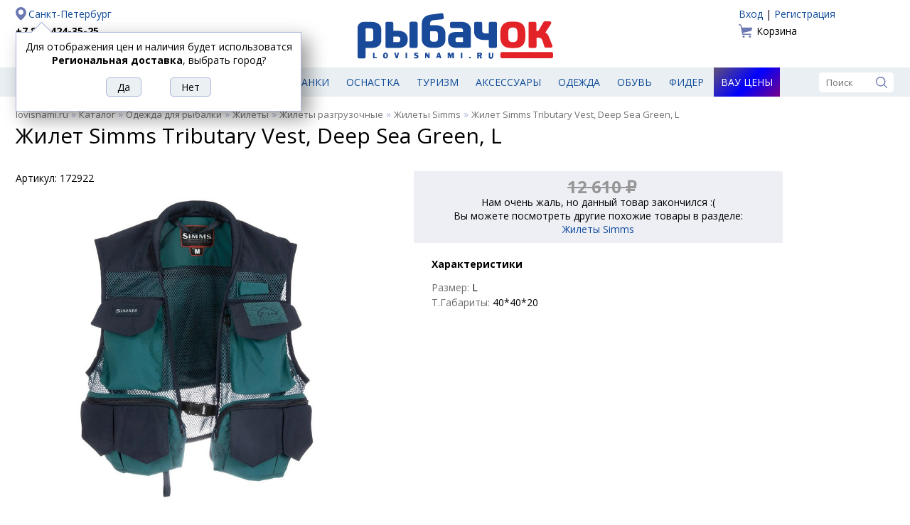

--- FILE ---
content_type: text/html; charset=UTF-8
request_url: https://lovisnami.ru/zhilet-simms-tributary-vest-deep-sea-green-l.html
body_size: 12155
content:
<!DOCTYPE html>
<html lang="ru">

<head>
    <meta charset="UTF-8">
	<link rel='icon' href='/site2/template/lovisnami2016/favicon.ico' type='image/x-icon'>
	<link rel="apple-touch-icon" sizes="180x180" href="/apple-touch-icon.png">
	<link rel="icon" type="image/png" href="/site2/template/lovisnami2016/favicon-32x32.png" sizes="32x32">
	<link rel="icon" type="image/png" href="/site2/template/lovisnami2016/favicon-16x16.png" sizes="16x16">
	<link rel="manifest" href="/manifest.json">
	<meta name="theme-color" content="#ffffff">
	<meta name='Content-Type' content='text/html; charset=utf-8' />
	<meta name='Content-Language' content='ru' />
	<meta name='description' content='Описание Жилет Simms Tributary Vest, Deep Sea Green, L. ' />
	<meta property='og:url' content='https://lovisnami.ru/zhilet-simms-tributary-vest-deep-sea-green-l.html' />
	<meta property='og:type' content='website' />
	<meta property='og:title' content='Жилет Simms Tributary Vest, Deep Sea Green, L' />
	<meta property='og:image' content='https://lovisnami.ru/images/items/super/162387-super_0.jpg' />
	<meta property='og:description' content='Отличный Жилет Simms Tributary Vest, Deep Sea Green, L в сети магазинов #рыбачок' />
	<link rel='stylesheet' href='/site2/template/lovisnami2016/css/default.css?4.83' type='text/css'>
	<link rel='stylesheet' href='/site2/template/lovisnami2016/css/jquery.window.css?4.83' type='text/css'>
	<link rel='stylesheet' href='/site2/template/lovisnami2016/css/tpl.min.css?4.83' type='text/css'>
	<link rel='stylesheet' href='/site2/template/lovisnami2016/css/items.css?4.83' type='text/css'>
	<script type='text/javascript' src='/site2/template/lovisnami2016/js/jquery-1.12.4.min.js?4.83'></script>
	<script type='text/javascript' src='/site2/template/lovisnami2016/js/fn.js?4.83'></script>
	<script type='text/javascript' src='/site2/template/lovisnami2016/js/jquery.window.js?4.83'></script>
	<script type='text/javascript' src='/site2/template/lovisnami2016/js/main.js?4.83'></script>
	<script type='text/javascript' src='/site2/template/lovisnami2016/js/item.js?4.83'></script>
	<link rel='canonical' href='https://lovisnami.ru/zhilet-simms-tributary-vest-deep-sea-green-l.html'>
	<title>Жилет Simms Tributary Vest, Deep Sea Green, L - РыбачОК - Рыболовный интернет-магазин</title>
</head>

<body>
<script type="text/javascript">
	window.dataLayer = window.dataLayer || [];
</script>

	<div class='header center clearfix'>
		<div class='left'>
			<a rel="nofollow" href='https://lovisnami.ru/site2/#mainCityChange' class='city' id='mainCityChange'>Санкт-Петербург</a>
<a href='tel:+78124243525' class='phone' rel='nofollow'>+7 812 424-35-25</a>
<!--<a href='tel:+78123390975' class='phone' rel='nofollow'>+7 812 339-09-75</a>-->
	<a href='/dostavka?part=pickup_2287'>Доставка</a>
	<a href='/oplata'>Оплата</a>

	<script type='text/javascript'>
		$(document).ready(function() {
			showMayBeCity('Региональная доставка');
		});
	</script>

		</div>
		<div class='logo'>
							<a href='/'><img src='/site2/template/lovisnami2016/images/logo.svg' width='275' height='90' alt='РыбачОК' title='Рыболовный магазин'></a>
					</div>
		<div class='right'>
			<!--noindex-->
			<div class='auth'>
						<a href='/user_login.php'>Вход</a>
				 | 
					<a href='/user_profile.php'>Регистрация</a>
			</div>
				<a href='/basket.php' class='basket'>
	Корзина	</a>

			<!--/noindex-->
		</div>
	</div>

	<div class='menu'>
		<div class='center clearfix'>
							<a href='https://lovisnami.ru/products.php' id='catalog_list'><img src='/site2/template/lovisnami2016/images/ico_hamburger.svg' width='19' height='19' alt='Каталог' title='Каталог'><span>Рыболовные товары</span></a>
									<a href='https://lovisnami.ru/category/udilishcha-1006' title='Удилища' class="">Удилища</a>
			<a href='https://lovisnami.ru/category/spinningi-1062' title='Спиннинги' class="">Спиннинги</a>
			<a href='https://lovisnami.ru/category/katushki-1010' title='Катушки' class="">Катушки</a>
			<a href='https://lovisnami.ru/category/rybolovnye-primanki-1634' title='Приманки' class="">Приманки</a>
			<a href='https://lovisnami.ru/category/rybolovnaya-osnastka-1002' title='Оснастка' class="">Оснастка</a>
			<a href='https://lovisnami.ru/category/tovary-dlya-turizma-1001' title='Туризм' class="">Туризм</a>
			<a href='https://lovisnami.ru/category/rybolovnye-prinadlezhnosti-1003' title='Аксессуары' class="">Аксессуары</a>
			<a href='https://lovisnami.ru/category/odezhda-dlya-rybalki-1004' title='Одежда' class="">Одежда</a>
			<a href='https://lovisnami.ru/category/obuv-1057' title='Обувь' class="">Обувь</a>
			<a href='https://lovisnami.ru/category/fider-3233' title='Фидер' class="">Фидер</a>
			<a href='https://lovisnami.ru/wow-price' title='Вау цены' class="wow_price_button">Вау цены</a>

			<form action='/search.html' method='get' class='search'>
	<input type='text' name='q' value='' placeholder='Поиск' autocomplete='off'>
	<input type='image' src='/site2/template/lovisnami2016/images/ico_search.svg' width='16' height='16' alt='Поиск' title='Поиск'>
</form>

			<div class='catalog_menu hide'>
				<ul>
				<li>
									<a href='https://lovisnami.ru/category/idei-podarkov-dlya-rybakov-i-okhotnikov-1728' title='Идеи подарков для рыбаков и охотников'>Идеи подарков для рыбаков и охотников</a>
											</li>
						<li>
									<a href='https://lovisnami.ru/category/mikrodzhig_1-3334' title='Микроджиг'>Микроджиг</a>
													<ul>
													<li>
																	<a href='https://lovisnami.ru/category/gruza-dlya-mikrodzhiga-3344' title='Груза для микроджига'>Груза для микроджига</a>
															</li>
														<li>
																	<a href='https://lovisnami.ru/category/dzhig-golovki-dlya-mikrodzhiga-3345' title='Джиг головки для микроджига'>Джиг головки для микроджига</a>
															</li>
														<li>
																	<a href='https://lovisnami.ru/category/katushki-dlya-mikrodzhiga-3347' title='Катушки для микроджига'>Катушки для микроджига</a>
															</li>
														<li>
																	<a href='https://lovisnami.ru/category/kryuchki-dlya-mikrodzhiga-3343' title='Крючки для микроджига'>Крючки для микроджига</a>
															</li>
														<li>
																	<a href='https://lovisnami.ru/category/primanki-dlya-mikrodzhiga-3341' title='Приманки для микроджига'>Приманки для микроджига</a>
															</li>
														<li>
																	<a href='https://lovisnami.ru/category/spinningi-dlya-mikrodzhiga-3346' title='Спиннинги для микроджига'>Спиннинги для микроджига</a>
															</li>
														<li>
																	<a href='https://lovisnami.ru/category/shnury-dlya-mikrodzhiga-3342' title='Шнуры для микроджига'>Шнуры для микроджига</a>
															</li>
												</ul>
							</li>
						<li>
									<a href='https://lovisnami.ru/category/morskaya-rybalka-3253' title='Морская рыбалка'>Морская рыбалка</a>
													<ul>
													<li>
																	<a href='https://lovisnami.ru/category/morskaya-osnastka-3255' title='Морская оснастка'>Морская оснастка</a>
															</li>
														<li>
																	<a href='https://lovisnami.ru/category/morskie-katushki-3258' title='Морские катушки'>Морские катушки</a>
															</li>
														<li>
																	<a href='https://lovisnami.ru/category/morskie-primanki-3254' title='Морские приманки'>Морские приманки</a>
															</li>
														<li>
																	<a href='https://lovisnami.ru/category/morskie-udilishcha-3256' title='Морские удилища'>Морские удилища</a>
															</li>
														<li>
																	<a href='https://lovisnami.ru/category/morskie-shnury-3257' title='Морские шнуры'>Морские шнуры</a>
															</li>
												</ul>
							</li>
						<li>
									<a href='https://lovisnami.ru/category/na-kolskiy-3556' title='На Кольский'>На Кольский</a>
													<ul>
													<li>
																	<a href='https://lovisnami.ru/category/blesny-3559' title='Блесны'>Блесны</a>
															</li>
														<li>
																	<a href='https://lovisnami.ru/category/veydersy-3570' title='Вейдерсы'>Вейдерсы</a>
															</li>
														<li>
																	<a href='https://lovisnami.ru/category/voblery-kolskii-3562' title='Воблеры'>Воблеры</a>
															</li>
														<li>
																	<a href='https://lovisnami.ru/category/zabrodnye-botinki-3571' title='Забродные ботинки'>Забродные ботинки</a>
															</li>
														<li>
																	<a href='https://lovisnami.ru/category/zabrodnye-kurtki-3572' title='Забродные куртки'>Забродные куртки</a>
															</li>
														<li>
																	<a href='https://lovisnami.ru/category/katushki-3566' title='Катушки'>Катушки</a>
															</li>
														<li>
																	<a href='https://lovisnami.ru/category/leska-3558' title='Леска'>Леска</a>
															</li>
														<li>
																	<a href='https://lovisnami.ru/category/mukhi-na-gorbushu-3563' title='Мухи на горбушу'>Мухи на горбушу</a>
															</li>
														<li>
																	<a href='https://lovisnami.ru/category/spinningi-kolskii-3561' title='Спиннинги'>Спиннинги</a>
															</li>
														<li>
																	<a href='https://lovisnami.ru/category/termobele-3573' title='Термобелье'>Термобелье</a>
															</li>
														<li>
																	<a href='https://lovisnami.ru/category/udochki-na-gorbushu-3560' title='Удочки на горбушу'>Удочки на горбушу</a>
															</li>
												</ul>
							</li>
						<li>
									<a href='https://lovisnami.ru/category/nakhlyst-1635' title='Нахлыст'>Нахлыст</a>
													<ul>
													<li>
																	<a href='https://lovisnami.ru/category/instrumenty-dlya-vyazaniya-1333' title='Инструменты для вязания'>Инструменты для вязания</a>
															</li>
														<li>
																	<a href='https://lovisnami.ru/category/instrumenty-dlya-vyazaniya-fantom-rossiya-indiya-2157' title='Инструменты и станки для вязания HAMO (Индия)'>Инструменты и станки для вязания HAMO (Индия)</a>
															</li>
														<li>
																	<a href='https://lovisnami.ru/category/materialy-dlya-vyazaniya-mushek-1631' title='Материалы для вязания мушек'>Материалы для вязания мушек</a>
															</li>
														<li>
																	<a href='https://lovisnami.ru/category/mushki-1111' title='Мушки'>Мушки</a>
															</li>
														<li>
																	<a href='https://lovisnami.ru/category/povodochnyy-material-1452' title='Поводочный материал'>Поводочный материал</a>
															</li>
														<li>
																	<a href='https://lovisnami.ru/category/podleski-konusnye-1449' title='Подлески конусные'>Подлески конусные</a>
															</li>
														<li>
																	<a href='https://lovisnami.ru/category/soedinitelnye-sistemy-1641' title='Соединительные системы'>Соединительные системы</a>
															</li>
														<li>
																	<a href='https://lovisnami.ru/category/udilishcha-i-katushki_1-1630' title='Удилища и катушки'>Удилища и катушки</a>
															</li>
														<li>
																	<a href='https://lovisnami.ru/category/shnury-nakhlystovye-1451' title='Шнуры нахлыстовые'>Шнуры нахлыстовые</a>
															</li>
												</ul>
							</li>
						<li>
									<a href='https://lovisnami.ru/category/odezhda-dlya-rybalki-1004' title='Одежда для рыбалки'>Одежда для рыбалки</a>
													<ul>
													<li>
																	<a href='https://lovisnami.ru/category/bryuki-1049' title='Брюки и комбинезоны'>Брюки и комбинезоны</a>
															</li>
														<li>
																	<a href='https://lovisnami.ru/category/veydersy-1050' title='Вейдерсы'>Вейдерсы</a>
															</li>
														<li>
																	<a href='https://lovisnami.ru/category/golovnye-ubory-1060' title='Головные уборы'>Головные уборы</a>
															</li>
														<li>
																	<a href='https://lovisnami.ru/category/zhilety-1051' title='Жилеты'>Жилеты</a>
															</li>
														<li>
																	<a href='https://lovisnami.ru/category/kostyumy-1053' title='Костюмы'>Костюмы</a>
															</li>
														<li>
																	<a href='https://lovisnami.ru/category/kurtki-1054' title='Куртки'>Куртки</a>
															</li>
														<li>
																	<a href='https://lovisnami.ru/category/nakolenniki-2871' title='Наколенники'>Наколенники</a>
															</li>
														<li>
																	<a href='https://lovisnami.ru/category/obuv-1057' title='Обувь для рыбалки и охоты'>Обувь для рыбалки и охоты</a>
															</li>
														<li>
																	<a href='https://lovisnami.ru/category/ochki-polyarizatsionnye_1-3164' title='Очки поляризационные'>Очки поляризационные</a>
															</li>
														<li>
																	<a href='https://lovisnami.ru/category/perchatki-1055' title='Перчатки'>Перчатки</a>
															</li>
														<li>
																	<a href='https://lovisnami.ru/category/rubashki-grundens-3407' title='Рубашки Grundens'>Рубашки Grundens</a>
															</li>
														<li>
																	<a href='https://lovisnami.ru/category/rubashki-simms-2997' title='Рубашки Simms'>Рубашки Simms</a>
															</li>
														<li>
																	<a href='https://lovisnami.ru/category/termobele-1059' title='Термобелье'>Термобелье</a>
															</li>
														<li>
																	<a href='https://lovisnami.ru/category/termonoski-1058' title='Термоноски'>Термоноски</a>
															</li>
														<li>
																	<a href='https://lovisnami.ru/category/futbolki-1061' title='Футболки'>Футболки</a>
															</li>
														<li>
																	<a href='https://lovisnami.ru/category/shorty-3297' title='Шорты'>Шорты</a>
															</li>
												</ul>
							</li>
						<li>
									<a href='https://lovisnami.ru/category/prinadlezhnosti-dlya-zimney-rybalki-1675' title='Принадлежности для зимней рыбалки'>Принадлежности для зимней рыбалки</a>
													<ul>
													<li>
																	<a href='https://lovisnami.ru/category/blesny-zimnie_2-2842' title='Блесны зимние'>Блесны зимние</a>
															</li>
														<li>
																	<a href='https://lovisnami.ru/category/zherlitsy-dlya-zimney-rybalki-3187' title='Жерлицы для зимней рыбалки'>Жерлицы для зимней рыбалки</a>
															</li>
														<li>
																	<a href='https://lovisnami.ru/category/zima-balansiry-rapala-finlyandiya-2833' title='Зимние балансиры Rapala'>Зимние балансиры Rapala</a>
															</li>
														<li>
																	<a href='https://lovisnami.ru/category/katushki_winter-3183' title='Катушки для зимней рыбалки'>Катушки для зимней рыбалки</a>
															</li>
														<li>
																	<a href='https://lovisnami.ru/category/ledobury-i-aksessuary-1676' title='Ледобуры и аксессуары'>Ледобуры и аксессуары</a>
															</li>
														<li>
																	<a href='https://lovisnami.ru/category/palatki-dlya-zimney-rybalki-1678' title='Палатки для зимней рыбалки'>Палатки для зимней рыбалки</a>
															</li>
														<li>
																	<a href='https://lovisnami.ru/category/poleznye-aksessuary-1791' title='Полезные аксессуары'>Полезные аксессуары</a>
															</li>
														<li>
																	<a href='https://lovisnami.ru/category/cherpaki-i-bagoriki-1679' title='Черпаки и багорики'>Черпаки и багорики</a>
															</li>
														<li>
																	<a href='https://lovisnami.ru/category/yashchiki-i-sanki-dlya-zimney-rybalki-1677' title='Ящики и санки для зимней рыбалки'>Ящики и санки для зимней рыбалки</a>
															</li>
												</ul>
							</li>
						<li>
									<a href='https://lovisnami.ru/category/rybolovnaya-osnastka-1002' title='Рыболовная оснастка'>Рыболовная оснастка</a>
													<ul>
													<li>
																	<a href='https://lovisnami.ru/category/aksessuary-i-osnastka-dlya-fidernoy-lovli-daiwa-nzon-3230' title='Аксессуары и оснастка для фидерной ловли DAIWA NZON'>Аксессуары и оснастка для фидерной ловли DAIWA NZON</a>
															</li>
														<li>
																	<a href='https://lovisnami.ru/category/aksessuary-i-osnastka-dlya-fidernoy-lovli-flagman-3026' title='Аксессуары и оснастка для фидерной ловли Flagman'>Аксессуары и оснастка для фидерной ловли Flagman</a>
															</li>
														<li>
																	<a href='https://lovisnami.ru/category/antizakruchivateli-1760' title='Антизакручиватели (противозакручиватели)'>Антизакручиватели (противозакручиватели)</a>
															</li>
														<li>
																	<a href='https://lovisnami.ru/category/gruzila-1074' title='Грузила'>Грузила</a>
															</li>
														<li>
																	<a href='https://lovisnami.ru/category/donki-osnashchennye-1081' title='Донки оснащенные'>Донки оснащенные</a>
															</li>
														<li>
																	<a href='https://lovisnami.ru/category/karabiny-i-vertlyugi-1076' title='Карабины и вертлюги'>Карабины и вертлюги</a>
															</li>
														<li>
																	<a href='https://lovisnami.ru/category/kivki-1078' title='Кивки'>Кивки</a>
															</li>
														<li>
																	<a href='https://lovisnami.ru/category/kryuchki-1072' title='Крючки'>Крючки</a>
															</li>
														<li>
																	<a href='https://lovisnami.ru/category/leski-1122' title='Лески'>Лески</a>
															</li>
														<li>
																	<a href='https://lovisnami.ru/category/nakhlystovye-shnury-3294' title='Нахлыстовые шнуры'>Нахлыстовые шнуры</a>
															</li>
														<li>
																	<a href='https://lovisnami.ru/category/povodki-1075' title='Поводки'>Поводки</a>
															</li>
														<li>
																	<a href='https://lovisnami.ru/category/poplavki-1073' title='Поплавки'>Поплавки</a>
															</li>
														<li>
																	<a href='https://lovisnami.ru/category/rasprodazha-karpovykh-snastey-2113' title='Распродажа Карповых снастей'>Распродажа Карповых снастей</a>
															</li>
														<li>
																	<a href='https://lovisnami.ru/category/signalizatory-poklevki-1740' title='Сигнализаторы поклевки'>Сигнализаторы поклевки</a>
															</li>
														<li>
																	<a href='https://lovisnami.ru/category/shnury-1123' title='Шнуры'>Шнуры</a>
															</li>
												</ul>
							</li>
						<li>
									<a href='https://lovisnami.ru/category/katushki-1010' title='Рыболовные катушки'>Рыболовные катушки</a>
													<ul>
													<li>
																	<a href='https://lovisnami.ru/category/zimnie-katushki-3191' title='Зимние катушки'>Зимние катушки</a>
															</li>
														<li>
																	<a href='https://lovisnami.ru/category/katushki-bezynertsionnye-1116' title='Катушки безынерционные'>Катушки безынерционные</a>
															</li>
														<li>
																	<a href='https://lovisnami.ru/category/katushki-provodochnye-1117' title='Катушки инерционные'>Катушки инерционные</a>
															</li>
														<li>
																	<a href='https://lovisnami.ru/category/katushki-multiplikatornye-1115' title='Катушки мультипликаторные'>Катушки мультипликаторные</a>
															</li>
														<li>
																	<a href='https://lovisnami.ru/category/smazki-1121' title='Смазки'>Смазки</a>
															</li>
												</ul>
							</li>
						<li>
									<a href='https://lovisnami.ru/category/rybolovnye-primanki-1634' title='Рыболовные приманки'>Рыболовные приманки</a>
													<ul>
													<li>
																	<a href='https://lovisnami.ru/category/balansiry-1106' title='Балансиры'>Балансиры</a>
															</li>
														<li>
																	<a href='https://lovisnami.ru/category/blesny-zimnie-1539' title='Блесны зимние'>Блесны зимние</a>
															</li>
														<li>
																	<a href='https://lovisnami.ru/category/blesny-letnie-1538' title='Блесны летние'>Блесны летние</a>
															</li>
														<li>
																	<a href='https://lovisnami.ru/category/voblery-1108' title='Воблеры'>Воблеры</a>
															</li>
														<li>
																	<a href='https://lovisnami.ru/category/voblery-zimnie-3032' title='Воблеры зимние (вибы)'>Воблеры зимние (вибы)</a>
															</li>
														<li>
																	<a href='https://lovisnami.ru/category/mormyshki_3-1110' title='Мормышки'>Мормышки</a>
															</li>
														<li>
																	<a href='https://lovisnami.ru/category/prikormki-i-attraktanty-1114' title='Прикормки и аттрактанты'>Прикормки и аттрактанты</a>
															</li>
														<li>
																	<a href='https://lovisnami.ru/category/silikonovye-primanki-1109' title='Силиконовые приманки'>Силиконовые приманки</a>
															</li>
												</ul>
							</li>
						<li>
									<a href='https://lovisnami.ru/category/rybolovnye-prinadlezhnosti-1003' title='Рыболовные принадлежности'>Рыболовные принадлежности</a>
													<ul>
													<li>
																	<a href='https://lovisnami.ru/category/yashchiki-korobki-tubusy-1103' title='Все для хранения'>Все для хранения</a>
															</li>
														<li>
																	<a href='https://lovisnami.ru/category/instrumenty-1088' title='Инструменты'>Инструменты</a>
															</li>
														<li>
																	<a href='https://lovisnami.ru/category/kombayny-dlya-yagod-3366' title='Комбайны для ягод'>Комбайны для ягод</a>
															</li>
														<li>
																	<a href='https://lovisnami.ru/category/ledobury-i-nozhi-k-ledoburam-1012' title='Ледобуры, ножи, чехлы и аксессуары'>Ледобуры, ножи, чехлы и аксессуары</a>
															</li>
														<li>
																	<a href='https://lovisnami.ru/category/nakleyki-na-avto-2054' title='Наклейки на авто'>Наклейки на авто</a>
															</li>
														<li>
																	<a href='https://lovisnami.ru/category/podsaki-1093' title='Подсаки'>Подсаки</a>
															</li>
														<li>
																	<a href='https://lovisnami.ru/category/sadki-1094' title='Садки и каны'>Садки и каны</a>
															</li>
														<li>
																	<a href='https://lovisnami.ru/category/sani-dlya-rybalki-2935' title='Сани для рыбалки'>Сани для рыбалки</a>
															</li>
														<li>
																	<a href='https://lovisnami.ru/category/trollingovoe-oborudovanie-1077' title='Троллинговое оборудование'>Троллинговое оборудование</a>
															</li>
														<li>
																	<a href='https://lovisnami.ru/category/ekholoty-1135' title='Эхолоты, аксессуары и аккумуляторы'>Эхолоты, аксессуары и аккумуляторы</a>
															</li>
														<li>
																	<a href='https://lovisnami.ru/category/yashchiki-zimnie-1355' title='Ящики для зимней рыбалки'>Ящики для зимней рыбалки</a>
															</li>
												</ul>
							</li>
						<li>
									<a href='https://lovisnami.ru/category/spinningi-1062' title='Спиннинги'>Спиннинги</a>
													<ul>
													<li>
																	<a href='https://lovisnami.ru/category/zapasnye-vershinki-forsage-2971' title='Запасные вершинки FORSAGE'>Запасные вершинки FORSAGE</a>
															</li>
														<li>
																	<a href='https://lovisnami.ru/category/morskie-spinningi-3093' title='Морские спиннинги'>Морские спиннинги</a>
															</li>
														<li>
																	<a href='https://lovisnami.ru/category/nabory-dlya-detey-3399' title='Наборы для детей'>Наборы для детей</a>
															</li>
														<li>
																	<a href='https://lovisnami.ru/category/spinningi-13-fishing-3375' title='Спиннинги 13 Fishing'>Спиннинги 13 Fishing</a>
															</li>
														<li>
																	<a href='https://lovisnami.ru/category/spinningi-akara-3210' title='Спиннинги Akara'>Спиннинги Akara</a>
															</li>
														<li>
																	<a href='https://lovisnami.ru/category/spinningi-ares-3585' title='Спиннинги Ares'>Спиннинги Ares</a>
															</li>
														<li>
																	<a href='https://lovisnami.ru/category/spinningi-bft-2921' title='Спиннинги BFT'>Спиннинги BFT</a>
															</li>
														<li>
																	<a href='https://lovisnami.ru/category/spinningi-black-side-3577' title='Спиннинги Black Side'>Спиннинги Black Side</a>
															</li>
														<li>
																	<a href='https://lovisnami.ru/category/spinningi-daiwa-yaponiya-1278' title='Спиннинги Daiwa'>Спиннинги Daiwa</a>
															</li>
														<li>
																	<a href='https://lovisnami.ru/category/spinningi-evergreen-3326' title='Спиннинги Evergreen'>Спиннинги Evergreen</a>
															</li>
														<li>
																	<a href='https://lovisnami.ru/category/spinningi-fish2fish-3224' title='Спиннинги Fish2Fish'>Спиннинги Fish2Fish</a>
															</li>
														<li>
																	<a href='https://lovisnami.ru/category/spinningi-forsage-koreya-2637' title='Спиннинги FORSAGE'>Спиннинги FORSAGE</a>
															</li>
														<li>
																	<a href='https://lovisnami.ru/category/spinningi-graphitleader-yaponiya-1620' title='Спиннинги Graphitleader'>Спиннинги Graphitleader</a>
															</li>
														<li>
																	<a href='https://lovisnami.ru/category/spinningi-jackall-3553' title='Спиннинги Jackall'>Спиннинги Jackall</a>
															</li>
														<li>
																	<a href='https://lovisnami.ru/category/spinningi-lagoon-3354' title='Спиннинги Lagoon'>Спиннинги Lagoon</a>
															</li>
														<li>
																	<a href='https://lovisnami.ru/category/spinningi-major-craft-yaponiya-1761' title='Спиннинги Major Craft'>Спиннинги Major Craft</a>
															</li>
														<li>
																	<a href='https://lovisnami.ru/category/spinningi-maximus-koreya-1662' title='Спиннинги Maximus'>Спиннинги Maximus</a>
															</li>
														<li>
																	<a href='https://lovisnami.ru/category/spinningi-narval-3227' title='Спиннинги NARVAL'>Спиннинги NARVAL</a>
															</li>
														<li>
																	<a href='https://lovisnami.ru/category/spinning-okuma-3063' title='Спиннинги Okuma'>Спиннинги Okuma</a>
															</li>
														<li>
																	<a href='https://lovisnami.ru/category/spinningi-pontoon-21-yaponiya-1647' title='Спиннинги Pontoon 21'>Спиннинги Pontoon 21</a>
															</li>
														<li>
																	<a href='https://lovisnami.ru/category/spinningi-python-3564' title='Спиннинги Python'>Спиннинги Python</a>
															</li>
														<li>
																	<a href='https://lovisnami.ru/category/spinningi-rapala-3376' title='Спиннинги Rapala'>Спиннинги Rapala</a>
															</li>
														<li>
																	<a href='https://lovisnami.ru/category/spinningi-roix-3579' title='Спиннинги Roix'>Спиннинги Roix</a>
															</li>
														<li>
																	<a href='https://lovisnami.ru/category/spinningi-s-master-3216' title='Спиннинги S Master'>Спиннинги S Master</a>
															</li>
														<li>
																	<a href='https://lovisnami.ru/category/spinning-savager-daniya-2505' title='Спиннинги Savagear'>Спиннинги Savagear</a>
															</li>
														<li>
																	<a href='https://lovisnami.ru/category/spinningi-shimano-yaponiya-1288' title='Спиннинги Shimano'>Спиннинги Shimano</a>
															</li>
														<li>
																	<a href='https://lovisnami.ru/category/spinningi-smith-yaponiya-1285' title='Спиннинги Smith'>Спиннинги Smith</a>
															</li>
														<li>
																	<a href='https://lovisnami.ru/category/spinningi-stinger-kitay-3109' title='Спиннинги Stinger'>Спиннинги Stinger</a>
															</li>
														<li>
																	<a href='https://lovisnami.ru/category/spinning-zetrix-yaponiya-2815' title='Спиннинги Zetrix'>Спиннинги Zetrix</a>
															</li>
												</ul>
							</li>
						<li>
									<a href='https://lovisnami.ru/category/tovary-dlya-turizma-1001' title='Товары для туризма'>Товары для туризма</a>
													<ul>
													<li>
																	<a href='https://lovisnami.ru/category/binokli-1044' title='Бинокли'>Бинокли</a>
															</li>
														<li>
																	<a href='https://lovisnami.ru/category/zashchita-ot-nasekomykh-1025' title='Защита от насекомых'>Защита от насекомых</a>
															</li>
														<li>
																	<a href='https://lovisnami.ru/category/kompasy-1045' title='Компасы'>Компасы</a>
															</li>
														<li>
																	<a href='https://lovisnami.ru/category/mebel-dlya-kempinga-1026' title='Мебель для кемпинга'>Мебель для кемпинга</a>
															</li>
														<li>
																	<a href='https://lovisnami.ru/category/multiinstrumenty-2937' title='Мультиинструменты'>Мультиинструменты</a>
															</li>
														<li>
																	<a href='https://lovisnami.ru/category/naduvnye-lodki-1013' title='Надувные лодки'>Надувные лодки</a>
															</li>
														<li>
																	<a href='https://lovisnami.ru/category/nozhi-1031' title='Ножи'>Ножи</a>
															</li>
														<li>
																	<a href='https://lovisnami.ru/category/palatki-1019' title='Палатки'>Палатки</a>
															</li>
														<li>
																	<a href='https://lovisnami.ru/category/posuda-aksessuary-1032' title='Посуда, аксессуары'>Посуда, аксессуары</a>
															</li>
														<li>
																	<a href='https://lovisnami.ru/category/spalnye-meshki-1018' title='Спальные мешки'>Спальные мешки</a>
															</li>
														<li>
																	<a href='https://lovisnami.ru/category/sportivnye-videoregistratory-camsports-1789' title='Спортивные видеокамеры'>Спортивные видеокамеры</a>
															</li>
														<li>
																	<a href='https://lovisnami.ru/category/termosy-1181' title='Термосы'>Термосы</a>
															</li>
														<li>
																	<a href='https://lovisnami.ru/category/turisticheskie-kovriki-1022' title='Туристические коврики'>Туристические коврики</a>
															</li>
														<li>
																	<a href='https://lovisnami.ru/category/gazovoe-oborudovanie-1017' title='Туристическое газовое оборудование'>Туристическое газовое оборудование</a>
															</li>
														<li>
																	<a href='https://lovisnami.ru/category/fonari-1048' title='Фонари'>Фонари</a>
															</li>
												</ul>
							</li>
						<li>
									<a href='https://lovisnami.ru/category/udilishcha-1006' title='Удилища'>Удилища</a>
													<ul>
													<li>
																	<a href='https://lovisnami.ru/category/zapasnye-khlysty-i-koltsa-1070' title='Запасные хлысты и кольца'>Запасные хлысты и кольца</a>
															</li>
														<li>
																	<a href='https://lovisnami.ru/category/zimnie-zherlitsy-i-aksessuary-3189' title='Зимние Жерлицы и аксессуары'>Зимние Жерлицы и аксессуары</a>
															</li>
														<li>
																	<a href='https://lovisnami.ru/category/kivki-storozhki-khlysty-3190' title='Кивки, сторожки'>Кивки, сторожки</a>
															</li>
														<li>
																	<a href='https://lovisnami.ru/category/nabory-dlya-detey_2-3402' title='Наборы для детей'>Наборы для детей</a>
															</li>
														<li>
																	<a href='https://lovisnami.ru/category/podstavki-dlya-udilishch-1770' title='Подставки для удилищ'>Подставки для удилищ</a>
															</li>
														<li>
																	<a href='https://lovisnami.ru/category/udilishcha-karpovye-1067' title='Удилища карповые'>Удилища карповые</a>
															</li>
														<li>
																	<a href='https://lovisnami.ru/category/udilishcha-matchevye-1068' title='Удилища матчевые'>Удилища матчевые</a>
															</li>
														<li>
																	<a href='https://lovisnami.ru/category/udilishcha-poplavochnye-1066' title='Удилища поплавочные'>Удилища поплавочные</a>
															</li>
														<li>
																	<a href='https://lovisnami.ru/category/udilishcha-fidernye-1069' title='Удилища фидерные'>Удилища фидерные</a>
															</li>
														<li>
																	<a href='https://lovisnami.ru/category/udilishcha-zimnie-1071' title='Удочки для зимней рыбалки'>Удочки для зимней рыбалки</a>
															</li>
												</ul>
							</li>
						<li>
									<a href='https://lovisnami.ru/category/fider-3233' title='Фидер'>Фидер</a>
													<ul>
													<li>
																	<a href='https://lovisnami.ru/category/aromatizatory-i-dobavki-3249' title='Ароматизаторы и добавки'>Ароматизаторы и добавки</a>
															</li>
														<li>
																	<a href='https://lovisnami.ru/category/vedra-i-emkosti-3239' title='Ведра и емкости'>Ведра и емкости</a>
															</li>
														<li>
																	<a href='https://lovisnami.ru/category/gotovye-osnastki-i-povodki-3244' title='Готовые оснастки и поводки'>Готовые оснастки и поводки</a>
															</li>
														<li>
																	<a href='https://lovisnami.ru/category/gruza-kormushki-dlya-fidera-3242' title='Груза-кормушки для фидера'>Груза-кормушки для фидера</a>
															</li>
														<li>
																	<a href='https://lovisnami.ru/category/instrumenty-dlya-fidera-3243' title='Инструменты для фидера'>Инструменты для фидера</a>
															</li>
														<li>
																	<a href='https://lovisnami.ru/category/katushki-dlya-fidera-3234' title='Катушки для фидера'>Катушки для фидера</a>
															</li>
														<li>
																	<a href='https://lovisnami.ru/category/kvivertipy-dlya-fidera-3237' title='Квивертипы для фидера'>Квивертипы для фидера</a>
															</li>
														<li>
																	<a href='https://lovisnami.ru/category/leska-dlya-fidera-3238' title='Леска для фидера'>Леска для фидера</a>
															</li>
														<li>
																	<a href='https://lovisnami.ru/category/platformy-i-aksessuary-3241' title='Платформы и аксессуары'>Платформы и аксессуары</a>
															</li>
														<li>
																	<a href='https://lovisnami.ru/category/povodochnitsy-dlya-fidera-3245' title='Поводочницы для фидера'>Поводочницы для фидера</a>
															</li>
														<li>
																	<a href='https://lovisnami.ru/category/podsaki-dlya-fidera--3240' title='Подсаки для фидера '>Подсаки для фидера </a>
															</li>
														<li>
																	<a href='https://lovisnami.ru/category/prikormki-dlya-fidera-3246' title='Прикормки для фидера'>Прикормки для фидера</a>
															</li>
														<li>
																	<a href='https://lovisnami.ru/category/sadki-dlya-fidera-3247' title='Садки для фидера'>Садки для фидера</a>
															</li>
														<li>
																	<a href='https://lovisnami.ru/category/sistemy-khraneniya-dlya-fidera-3248' title='Системы хранения для фидера'>Системы хранения для фидера</a>
															</li>
														<li>
																	<a href='https://lovisnami.ru/category/udilishcha-dlya-fidera-3235' title='Удилища для фидера'>Удилища для фидера</a>
															</li>
														<li>
																	<a href='https://lovisnami.ru/category/shnury-dlya-fidera-3236' title='Шнуры для фидера'>Шнуры для фидера</a>
															</li>
												</ul>
							</li>
						<li>
									<a href='https://lovisnami.ru/category/forelevaya-programma-2486' title='Форелевая программа'>Форелевая программа</a>
													<ul>
													<li>
																	<a href='https://lovisnami.ru/category/trout-blesny-smith-yaponiya-2508' title='Блесны Smith (Япония)'>Блесны Smith (Япония)</a>
															</li>
														<li>
																	<a href='https://lovisnami.ru/category/forelevye-blesny-akara-3259' title='Форелевые блесны Akara'>Форелевые блесны Akara</a>
															</li>
														<li>
																	<a href='https://lovisnami.ru/category/forelevye-blesny-anglers-system-3194' title='Форелевые блесны Anglers System'>Форелевые блесны Anglers System</a>
															</li>
														<li>
																	<a href='https://lovisnami.ru/category/forelevye-blesny-forest-3180' title='Форелевые блесны FOREST'>Форелевые блесны FOREST</a>
															</li>
														<li>
																	<a href='https://lovisnami.ru/category/trout-forelevye-blesny-lucky-john-2489' title='Форелевые блесны Lucky John'>Форелевые блесны Lucky John</a>
															</li>
														<li>
																	<a href='https://lovisnami.ru/category/forelevye-blesny-luremax-3182' title='Форелевые блесны LUREMAX'>Форелевые блесны LUREMAX</a>
															</li>
														<li>
																	<a href='https://lovisnami.ru/category/forelevye-blesny-stinger-3181' title='Форелевые блесны STINGER'>Форелевые блесны STINGER</a>
															</li>
														<li>
																	<a href='https://lovisnami.ru/category/trout-silikonovye-primanki-berkley-ssha-2492' title='Форелевые силиконовые приманки Berkley'>Форелевые силиконовые приманки Berkley</a>
															</li>
												</ul>
							</li>
						<li>
									<a href='https://lovisnami.ru/category/ekipirovka-grundens-3438' title='Экипировка Grundens'>Экипировка Grundens</a>
													<ul>
													<li>
																	<a href='https://lovisnami.ru/category/bryuki_1-3439' title='Брюки Grundens'>Брюки Grundens</a>
															</li>
														<li>
																	<a href='https://lovisnami.ru/category/veydersy-grundens_1-3440' title='Вейдерсы Grundens'>Вейдерсы Grundens</a>
															</li>
														<li>
																	<a href='https://lovisnami.ru/category/golovnye-ubory-grundens-3443' title='Головные уборы Grundens'>Головные уборы Grundens</a>
															</li>
														<li>
																	<a href='https://lovisnami.ru/category/zhilety-grundens-3444' title='Жилеты Grundens'>Жилеты Grundens</a>
															</li>
														<li>
																	<a href='https://lovisnami.ru/category/kombinezony-grundens-3445' title='Комбинезоны Grundens'>Комбинезоны Grundens</a>
															</li>
														<li>
																	<a href='https://lovisnami.ru/category/kurtki-grundens-3446' title='Куртки Grundens'>Куртки Grundens</a>
															</li>
														<li>
																	<a href='https://lovisnami.ru/category/obuv-grundens_1-3447' title='Обувь Grundens'>Обувь Grundens</a>
															</li>
														<li>
																	<a href='https://lovisnami.ru/category/rubashki-grundens_1-3448' title='Рубашки Grundens'>Рубашки Grundens</a>
															</li>
														<li>
																	<a href='https://lovisnami.ru/category/sumki-i-ryukzaki-grundens-3451' title='Сумки и рюкзаки Grundens'>Сумки и рюкзаки Grundens</a>
															</li>
														<li>
																	<a href='https://lovisnami.ru/category/termobele-grundens-3442' title='Термобелье Grundens'>Термобелье Grundens</a>
															</li>
														<li>
																	<a href='https://lovisnami.ru/category/tolstovki-i-khudi-grundens-3449' title='Толстовки и худи Grundens'>Толстовки и худи Grundens</a>
															</li>
														<li>
																	<a href='https://lovisnami.ru/category/futbolki-grundens_1-3450' title='Футболки Grundens'>Футболки Grundens</a>
															</li>
												</ul>
							</li>
						<li>
									<a href='https://lovisnami.ru/category/ekipirovka-simms-3274' title='Экипировка Simms'>Экипировка Simms</a>
													<ul>
													<li>
																	<a href='https://lovisnami.ru/category/aksessuary-rybolovnye-simms-3291' title='Аксессуары рыболовные Simms'>Аксессуары рыболовные Simms</a>
															</li>
														<li>
																	<a href='https://lovisnami.ru/category/bryuki-simms-3277' title='Брюки и шорты Simms'>Брюки и шорты Simms</a>
															</li>
														<li>
																	<a href='https://lovisnami.ru/category/veydersy-zabrodnye-kombinezony-3276' title='Вейдерсы (забродные комбинезоны)'>Вейдерсы (забродные комбинезоны)</a>
															</li>
														<li>
																	<a href='https://lovisnami.ru/category/kepki-rybolovnye-simms-3279' title='Головные уборы Simms'>Головные уборы Simms</a>
															</li>
														<li>
																	<a href='https://lovisnami.ru/category/zhilety-rybolovnye-3278' title='Жилеты рыболовные'>Жилеты рыболовные</a>
															</li>
														<li>
																	<a href='https://lovisnami.ru/category/kofty-i-khudi-simms-3285' title='Кофты и худи Simms'>Кофты и худи Simms</a>
															</li>
														<li>
																	<a href='https://lovisnami.ru/category/kurtki-rybolovnye-simms-3281' title='Куртки рыболовные Simms'>Куртки рыболовные Simms</a>
															</li>
														<li>
																	<a href='https://lovisnami.ru/category/obuv-redington-3292' title='Обувь Redington'>Обувь Redington</a>
															</li>
														<li>
																	<a href='https://lovisnami.ru/category/obuv-simms-3275' title='Обувь Simms'>Обувь Simms</a>
															</li>
														<li>
																	<a href='https://lovisnami.ru/category/perchatki-rybolovnye-simms-3282' title='Перчатки рыболовные Simms'>Перчатки рыболовные Simms</a>
															</li>
														<li>
																	<a href='https://lovisnami.ru/category/rubashki-simms-2-3283' title='Рубашки рыболовные Simms'>Рубашки рыболовные Simms</a>
															</li>
														<li>
																	<a href='https://lovisnami.ru/category/ryukzaki-i-sumki-simms-3286' title='Рюкзаки и сумки Simms'>Рюкзаки и сумки Simms</a>
															</li>
														<li>
																	<a href='https://lovisnami.ru/category/termokalsony-simms-3289' title='Термокальсоны Simms'>Термокальсоны Simms</a>
															</li>
														<li>
																	<a href='https://lovisnami.ru/category/termonoski-simms-3284' title='Термоноски Simms'>Термоноски Simms</a>
															</li>
														<li>
																	<a href='https://lovisnami.ru/category/termofutbolki-simms-3287' title='Термофутболки Simms'>Термофутболки Simms</a>
															</li>
														<li>
																	<a href='https://lovisnami.ru/category/uteplennye-kombinezony-simms-3280' title='Утепленные комбинезоны Simms'>Утепленные комбинезоны Simms</a>
															</li>
														<li>
																	<a href='https://lovisnami.ru/category/futbolki-rybolovnye-simms-3288' title='Футболки рыболовные Simms'>Футболки рыболовные Simms</a>
															</li>
												</ul>
							</li>
						<li>
									<a href='https://lovisnami.ru/category/electronics-3082' title='Электроника'>Электроника</a>
													<ul>
													<li>
																	<a href='https://lovisnami.ru/category/ekholoty_in_electronic-3084' title='Эхолоты'>Эхолоты</a>
															</li>
												</ul>
							</li>
			</ul>

			</div>
		</div>
	</div>
	

<div class='content center'>
	<div>
    <div class='toste breadcrumbs' id='breadcrumbs'><a href='https://lovisnami.ru'>lovisnami.ru</a> &raquo; <a href='https://lovisnami.ru/products.php'>Каталог</a> &raquo; <a href='https://lovisnami.ru/category/odezhda-dlya-rybalki-1004'>Одежда для рыбалки</a> &raquo; <a href='https://lovisnami.ru/category/zhilety-1051'>Жилеты</a> &raquo; <a href='https://lovisnami.ru/category/zhilety-razgruzochnye-1230'>Жилеты разгрузочные</a> &raquo; <a href='https://lovisnami.ru/category/zhilety-simms-3162'>Жилеты Simms</a> &raquo; <span> Жилет Simms Tributary Vest, Deep Sea Green, L</span></div></div>
<div>
    <script id='struct-data-breadcrumbs' type='application/ld+json'>{"@context":"https:\/\/schema.org","@type":"BreadcrumbList","itemListElement":[{"@type":"ListItem","position":0,"item":{"@id":"https:\/\/lovisnami.ru","name":"lovisnami.ru"}},{"@type":"ListItem","position":1,"item":{"@id":"https:\/\/lovisnami.ru\/products.php","name":"Каталог"}},{"@type":"ListItem","position":2,"item":{"@id":"https:\/\/lovisnami.ru\/category\/odezhda-dlya-rybalki-1004","name":"Одежда для рыбалки"}},{"@type":"ListItem","position":3,"item":{"@id":"https:\/\/lovisnami.ru\/category\/zhilety-1051","name":"Жилеты"}},{"@type":"ListItem","position":4,"item":{"@id":"https:\/\/lovisnami.ru\/category\/zhilety-razgruzochnye-1230","name":"Жилеты разгрузочные"}},{"@type":"ListItem","position":5,"item":{"@id":"https:\/\/lovisnami.ru\/category\/zhilety-simms-3162","name":"Жилеты Simms"}},{"@type":"ListItem","position":6,"item":{"@id":"https:\/\/lovisnami.ru\/zhilet-simms-tributary-vest-deep-sea-green-l","name":"Жилет Simms Tributary Vest, Deep Sea Green, L"}}]}</script></div>
<script src="https://pay.yandex.ru/sdk/v1/pay.js"></script>
<style>
    .discount-badge {
        background-color: red;
        color: white !important;
        padding: 2px 6px;
        border-radius: 3px;
        font-size: 12px;
        font-weight: bold;
        margin-left: 8px;
        display: inline-block;
        vertical-align: middle;
        text-decoration: none !important;
    }
</style>
<script type="application/javascript">
    var itemInfo = {};
    itemInfo.item_id = 162387;
    var city_name = 'Санкт-Петербург';
    itemInfo.is_group = false;
</script>
<div itemscope itemtype='http://schema.org/Product'>
            <h1 itemprop='name'>Жилет Simms Tributary Vest, Deep Sea Green, L</h1>
    
    <div class='item_info'>
                    <div class='artice'>Артикул: <span itemprop='sku'>172922</span></div>
                <div class='image'>
            <div class='big_image click'>
                <img src='/images/items/super/162387-super_0.jpg' width='440'
                    height='440' alt='Фотография Жилет Simms Tributary Vest, Deep Sea Green, L'
                    title='Изображение Жилет Simms Tributary Vest, Deep Sea Green, L' style='margin: 30px 35px;'
                    itemprop='image'>
                <img
                        src='/site2/template/lovisnami2016/images/ico_zoom.png' width='27' height='29' alt='Увеличить'
                        title='Увеличить' class='zoom'>            </div>
            <div class='image_list'>
                                    <a href='#left' class='scroll_left hidden'>&nbsp;</a>
                    <div class='image_box'>
                        <div class='image_panel'>
                                                            <div data-imagelarge='/images/items/super/162387-super_0.jpg'
                                    data-imagesizex='440'
                                    data-imagesizey='440'
                                    data-imagemarginx='35'
                                    data-imagemarginy='30'>
                                    <img src='/images/items/small/162387-small_0.jpg' width='100'
                                        height='100' style='margin: -6px -6px;'
                                        alt='Изображение Жилет Simms Tributary Vest, Deep Sea Green, L'
                                        title='Фотография Жилет Simms Tributary Vest, Deep Sea Green, L'>
                                </div>
                                                    </div>
                    </div>
                    <a href='#right' class='scroll_right hidden'>&nbsp;</a>
                            </div>
        </div>
        <div class='info'>
            <div itemprop="aggregateRating" itemtype="https://schema.org/AggregateRating" itemscope>
                <meta itemprop="ratingValue" content="5.00" />
                <meta itemprop="ratingCount" content="1" />
            </div>

                    <div class='out_of_stock' itemprop="offers" itemscope itemtype="https://schema.org/Offer">
            <meta itemprop="availability" content="https://schema.org/OutOfStock" />
            <meta itemprop="price" content="12610.00" />
            <meta itemprop="priceCurrency" content="RUB" />
            <div class='price'><span>12 610 ₽</span></div>
            <div>Нам очень жаль, но данный товар закончился :(</div>
            <div>Вы можете посмотреть другие похожие товары в разделе: <a href='https://lovisnami.ru/category/zhilety-simms-3162'>Жилеты Simms</a></div>
        </div>
    
            <div class='specification'>
            <strong>Характеристики</strong>
            <ul>
                                    <li><span>Размер:</span> L</li>
                                    <li><span>Т.Габариты:</span> 40*40*20</li>
                            </ul>
                    </div>
    
        </div>
    </div>

    <div class='sub_title'>Похожие товары</div>
    <div class='item_list initem'>
        <div class='item_list_overlay in_item'>
            <!-- one item -->
<div class='item_one'>
			<div class='article'>Артикул: 145472</div>
			<div class='image'>
		<a href='/zhilet-simms-guide-vest-xl-steel.html' title='Жилет Simms Guide Vest, XL, Steel' >
			<img src='/images/items/big/135721-big_0.jpg' width='189' height='190' alt='Фото Жилет Simms Guide Vest, XL, Steel' title='Фото Жилет Simms Guide Vest, XL, Steel' style='margin: 0px 6px;'>
		</a>
	</div>
	<div class='name'>
				<a href='/zhilet-simms-guide-vest-xl-steel.html' title='Жилет Simms Guide Vest, XL, Steel' >Жилет Simms Guide Vest, XL, Steel</a>
	</div>
	<div class='price'>
					<span>41 610 ₽</span>
				</div>
	<div class='info'>
					<div class='info_show'>
									<form action='#' method='post'>
						<input type='hidden' name='item_id' value='135726'>
						<input type='hidden' name='category_id' value=''>
						<input type='hidden' name='quantity' value='1'>
																					<input type='submit' value='Купить' title='Купить' class='button basket_add_simple' data-itemid='135726'>
																		</form>
							</div>
			</div>
</div>
<!-- end item --><!-- one item -->
<div class='item_one'>
			<div class='article'>Артикул: 205188</div>
			<div class='image'>
		<a href='/zhilet-simms-freestone-vest-pewter-l.html' title='Жилет Simms Freestone Vest, Pewter, L' >
			<img src='/images/items/big/191276-big_0.jpg' width='152' height='190' alt='Фото Жилет Simms Freestone Vest, Pewter, L' title='Фото Жилет Simms Freestone Vest, Pewter, L' style='margin: 0px 24px;'>
		</a>
	</div>
	<div class='name'>
				<a href='/zhilet-simms-freestone-vest-pewter-l.html' title='Жилет Simms Freestone Vest, Pewter, L' >Жилет Simms Freestone Vest, Pewter, L</a>
	</div>
	<div class='price'>
					<span>25 740 ₽</span>
				</div>
	<div class='info'>
					<div class='info_show'>
									<form action='#' method='post'>
						<input type='hidden' name='item_id' value='191276'>
						<input type='hidden' name='category_id' value=''>
						<input type='hidden' name='quantity' value='1'>
																					<input type='submit' value='Купить' title='Купить' class='button basket_add_simple' data-itemid='191276'>
																		</form>
							</div>
			</div>
</div>
<!-- end item --><!-- one item -->
<div class='item_one'>
			<div class='article'>Артикул: 205189</div>
			<div class='image'>
		<a href='/zhilet-simms-freestone-vest-pewter-xl.html' title='Жилет Simms Freestone Vest, Pewter, XL' >
			<img src='/images/items/big/191276-big_0.jpg' width='152' height='190' alt='Фото Жилет Simms Freestone Vest, Pewter, XL' title='Фото Жилет Simms Freestone Vest, Pewter, XL' style='margin: 0px 24px;'>
		</a>
	</div>
	<div class='name'>
				<a href='/zhilet-simms-freestone-vest-pewter-xl.html' title='Жилет Simms Freestone Vest, Pewter, XL' >Жилет Simms Freestone Vest, Pewter, XL</a>
	</div>
	<div class='price'>
					<span>25 740 ₽</span>
				</div>
	<div class='info'>
					<div class='info_show'>
									<form action='#' method='post'>
						<input type='hidden' name='item_id' value='191277'>
						<input type='hidden' name='category_id' value=''>
						<input type='hidden' name='quantity' value='1'>
																					<input type='submit' value='Купить' title='Купить' class='button basket_add_simple' data-itemid='191277'>
																		</form>
							</div>
			</div>
</div>
<!-- end item --><!-- one item -->
<div class='item_one'>
			<div class='article'>Артикул: 145470</div>
			<div class='image'>
		<a href='/zhilet-simms-guide-vest-l-steel.html' title='Жилет Simms Guide Vest, L, Steel' >
			<img src='/images/items/big/135721-big_0.jpg' width='189' height='190' alt='Фото Жилет Simms Guide Vest, L, Steel' title='Фото Жилет Simms Guide Vest, L, Steel' style='margin: 0px 6px;'>
		</a>
	</div>
	<div class='name'>
				<a href='/zhilet-simms-guide-vest-l-steel.html' title='Жилет Simms Guide Vest, L, Steel' >Жилет Simms Guide Vest, L, Steel</a>
	</div>
	<div class='price'>
					<span>41 610 ₽</span>
				</div>
	<div class='info'>
					<div class='info_show'>
									<form action='#' method='post'>
						<input type='hidden' name='item_id' value='135721'>
						<input type='hidden' name='category_id' value=''>
						<input type='hidden' name='quantity' value='1'>
																					<input type='submit' value='Купить' title='Купить' class='button basket_add_simple' data-itemid='135721'>
																		</form>
							</div>
			</div>
</div>
<!-- end item --><!-- one item -->
<div class='item_one'>
			<div class='article'>Артикул: 145474</div>
			<div class='image'>
		<a href='/zhilet-simms-guide-vest-s-steel.html' title='Жилет Simms Guide Vest, S, Steel' >
			<img src='/images/items/big/135721-big_0.jpg' width='189' height='190' alt='Фото Жилет Simms Guide Vest, S, Steel' title='Фото Жилет Simms Guide Vest, S, Steel' style='margin: 0px 6px;'>
		</a>
	</div>
	<div class='name'>
				<a href='/zhilet-simms-guide-vest-s-steel.html' title='Жилет Simms Guide Vest, S, Steel' >Жилет Simms Guide Vest, S, Steel</a>
	</div>
	<div class='price'>
					<span>39 190 ₽</span>
				</div>
	<div class='info'>
					<div class='info_show'>
									<form action='#' method='post'>
						<input type='hidden' name='item_id' value='135725'>
						<input type='hidden' name='category_id' value=''>
						<input type='hidden' name='quantity' value='1'>
																					<input type='submit' value='Купить' title='Купить' class='button basket_add_simple' data-itemid='135725'>
																		</form>
							</div>
			</div>
</div>
<!-- end item -->        </div>
        <div class='line'></div>
    </div>

    <h2 class='sub_title'>Описание Жилет Simms Tributary Vest, Deep Sea Green, L</h2>
    <div class='full_description' itemprop='description'>
        <p><strong>Описание</strong></p>
<p>Классический сетчатый жилет Simms отличается легкостью и воздухопроницаемостью, предлагая лучшее соотношение цены и качества на воде.</p>
<p><strong>Особенности и характеристики</strong></p>
<ul>
<li>Прочная и стойкая к атмосферным осадкам нейлоновая основа с дышащей сеткой из полиэстера для комфортных путешествий</li>
<li>Два больших горизонтальных нижних кармана, шесть накладных карманов на крючках и петлях с клапанами и большой карман на молнии</li>
<li>Держатель удилища "третья рука" и D-образное кольцо</li>
<li>Мягкий воротник для комфорта в течение всего дня</li>
</ul>
<p><strong>ТКАНЬ:</strong></p>
<p>Наружная часть: 100% нейлон; Сетка: 100% полиэстер</p>    </div>

        <h2 class='sub_title'><span class='jsHref new_review'>Напишите отзыв</span></h2>
        <div class='new_review_text'>
            Нам очень важно знать Ваше мнение, а другим покупателям это поможет с выбором!
        </div>
        <div class='new_review_form hide'>
            <form action='' method='post'>
	<div class='new_review_vote'>
		<span data-vote='1' class='active'></span>
		<span data-vote='2' class='active'></span>
		<span data-vote='3' class='active'></span>
		<span data-vote='4' class='active'></span>
		<span data-vote='5' class='active'></span>
		<input type='hidden' name='rating' value='5'>
		<small>Ваша оценка <i>5</i></small>
	</div>
    <div class='new_review_form_element nr_last_name'>
        <label>Фамилия</label>
        <input type='text' name='nr_last_name' value=''>
    </div>
	<div class='new_review_form_element nr_name'>
		<label>Имя</label>
		<input type='text' name='nr_name' value=''>
	</div>

		<div class='new_review_form_element nr_email'>
		<label>Электронная почта</label>
		<input type='text' name='nr_email' value=''>
	</div>
	
	<div class='new_review_form_element nr_text'>
		<label>Отзыв</label>
		<textarea name='nr_text'></textarea>
	</div>

	<div class='new_review_form_botton'>
		<input type='submit' value='Опубликовать' class='button big blue'>
	</div>
</form>
        </div>
    
    <h2 class='sub_title'><a name='more'></a>Характеристики</h2>

    <div class='full_specification clearfix'>
                    <label><span>Размер:</span></label><span>L</span>
                    <label><span>Т.Габариты:</span></label><span>40*40*20</span>
            </div>

</div>





<div class='notice'>
    Внимание: описание Жилет Simms Tributary Vest, Deep Sea Green, L на сайте носит справочный характер и может отличаться от
    характеристик,
    представленных в документации производителя на Жилет Simms Tributary Vest, Deep Sea Green, L.
</div>
<div id="store-choose-window" class="modal d-none ">
    <input type="hidden" id="csrf_token" value="3e98c89e9a36520a803ec3c7e647b93aeed20fc9507ac85e99b028b31c2121ab">
    <div class="modal-top">
        <h3 class="modal-head">Наличие товара <span class="city-name">(Санкт-Петербург)</span></h3>
        <div class="wclose"></div>
    </div>
    <div class="loader"></div>
    <div class="stores">

    </div>
</div>
<div class="modal-background d-none"></div>
<span style="display: none; text-decoration: none" id="discount_by_promo_code">
    <img
        width="30px"
        alt="discount by promo-code" class="discount-by-promo-code"
        src="/site2/template/lovisnami2016/images/promo-lable.svg"></span></div>

<div class='footer center'>
			<div class='sub_menu'>
			<div class='left'>
							<a href='/magaziny-rybachok'>Адреса магазинов</a>
				<a href='/o-nas'>Контакты</a>
	<a rel="nofollow" href='/service/check-order'>Что с заказом?</a>
			<a href='/support.php'>Поддержка</a>
				<a href='/oferta'>Оферта</a>
				<a href='/vozvrat'>Возврат и обмен</a>
	
			</div>

			<div class='right'>
                <a href='https://t.me/lovisnami' target='_blank' rel='nofollow'><img src='/site2/template/lovisnami2016/images/icons8-telegram.svg' width='34' height='34' alt='YouTube' title='Telegram'></a>
                <a href='https://www.youtube.com/user/Lovisnami/videos' target='_blank' rel='nofollow'><img src='/site2/template/lovisnami2016/images/icons8-youtube.svg' width='34' height='34' alt='YouTube' title='YouTube'></a>
				<a href='https://vk.com/lovisnami' target='_blank' rel='nofollow'><img src='/site2/template/lovisnami2016/images/icons8-vk.svg' width='34' height='34' alt='ВКонтакте' title='ВКонтакте'></a>
				<a href='https://ok.ru/group/54379450204284' target='_blank' rel='nofollow'><img src='/site2/template/lovisnami2016/images/odnoklassniki.svg' width='34' height='34' alt='Одноклассники' title='Одноклассники'></a>
			</div>
		</div>

			<div class='line'>Телефон в Санкт-Петербурге: +7 812 424-35-25</div>
<div class='line'>
	Адрес в Санкт-Петербурге: Рыбацкий проспект, 10 лит А, 			в Санкт-Петербурге у нас
					<a href='/dostavka?part=pickup_2287'>
					246 точек выдачи заказов
					</a>
				и доставка Курьером</div>
<div class='line'>Телефон для бесплатных звонков с любых номеров России: 8 804 333 00 85</div>

		<div class='line'>Эл. почта: <a href='mailto:sls@lovisnami.ru' rel='nofollow'>sls@lovisnami.ru</a></div>
		
	<div class='copyright'>
		&copy; Интернет-магазин <span class='fishok'>Рыбач<span>ок</span>
        </span> 2003-2026	</div>
</div>

<div class='hide js_var' data-imagepath='/site2/template/lovisnami2016/images/' data-sitepath='/site2/'></div>


	<link rel='stylesheet' href='https://fonts.googleapis.com/css?family=Open+Sans:400,600,700&subset=latin,cyrillic' type='text/css'>
</body>
</html>